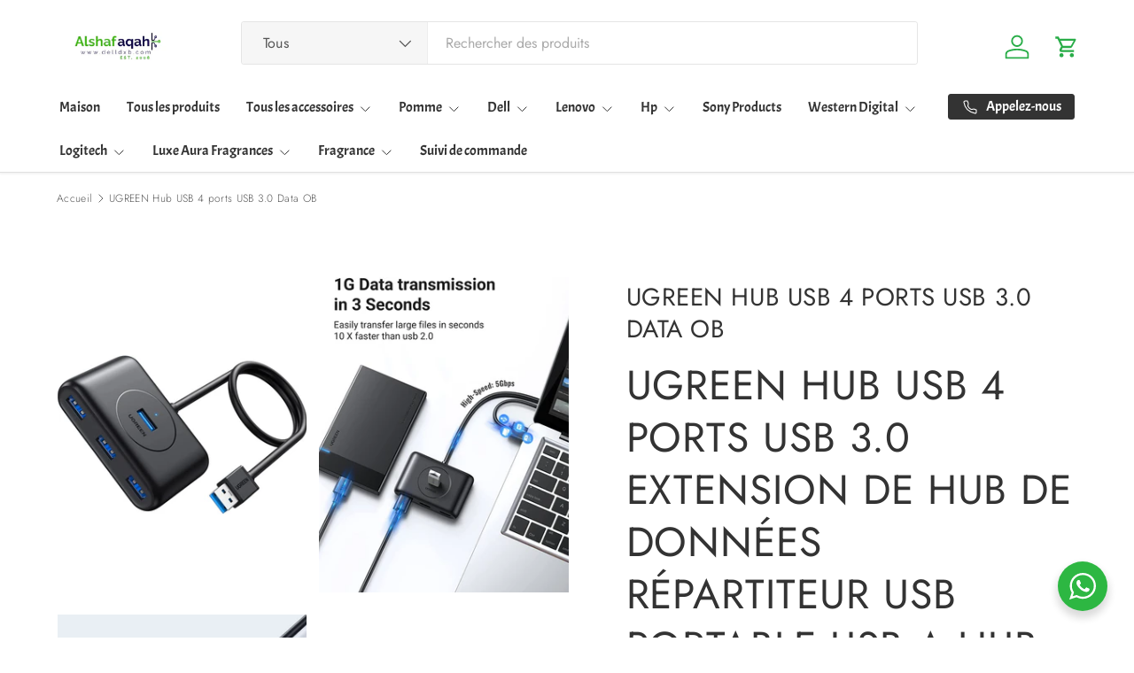

--- FILE ---
content_type: image/svg+xml
request_url: https://delldxb.com/cdn/shop/files/www.delldxb.com_2.svg
body_size: 181487
content:
<svg version="1.0" preserveAspectRatio="xMidYMid meet" height="500" viewBox="0 0 375 374.999991" zoomAndPan="magnify" width="500" xmlns:xlink="http://www.w3.org/1999/xlink" xmlns="http://www.w3.org/2000/svg"><defs><filter id="b77f47b322" height="100%" width="100%" y="0%" x="0%"><feColorMatrix color-interpolation-filters="sRGB" values="0 0 0 0 1 0 0 0 0 1 0 0 0 0 1 0 0 0 1 0"></feColorMatrix></filter><filter id="21251e99f5" height="100%" width="100%" y="0%" x="0%"><feColorMatrix color-interpolation-filters="sRGB" values="0 0 0 0 1 0 0 0 0 1 0 0 0 0 1 0.2126 0.7152 0.0722 0 0"></feColorMatrix></filter><clipPath id="45b57ed126"><path clip-rule="nonzero" d="M 0 82.5 L 372.75 82.5 L 372.75 267.75 L 0 267.75 Z M 0 82.5"></path></clipPath><image preserveAspectRatio="xMidYMid meet" height="1024" id="be9c77aa24" xlink:href="[data-uri]" width="1024" y="0" x="0"></image><mask id="41fe1a68b1"><g filter="url(#b77f47b322)"><g transform="matrix(0.370605, 0, 0, 0.370605, -0.335354, -4.838028)" filter="url(#21251e99f5)"><image preserveAspectRatio="xMidYMid meet" height="1024" xlink:href="[data-uri]" width="1024" y="0" x="0"></image></g></g></mask><image preserveAspectRatio="xMidYMid meet" height="1024" id="bcf2280d86" xlink:href="[data-uri]" width="1024" y="0" x="0"></image></defs><g clip-path="url(#45b57ed126)"><g mask="url(#41fe1a68b1)"><g transform="matrix(0.370605, 0, 0, 0.370605, -0.335354, -4.838028)"><image preserveAspectRatio="xMidYMid meet" height="1024" xlink:href="[data-uri]" width="1024" y="0" x="0"></image></g></g></g></svg>

--- FILE ---
content_type: image/svg+xml
request_url: https://delldxb.com/cdn/shop/files/Untitled_design_9.svg?v=1707151008&width=80
body_size: 72834
content:
<svg xmlns="http://www.w3.org/2000/svg" xmlns:xlink="http://www.w3.org/1999/xlink" width="500" zoomAndPan="magnify" viewBox="0 0 375 374.999991" height="500" preserveAspectRatio="xMidYMid meet" version="1.0"><defs><filter x="0%" y="0%" width="100%" height="100%" id="dba6467ae5"><feColorMatrix values="0 0 0 0 1 0 0 0 0 1 0 0 0 0 1 0 0 0 1 0" color-interpolation-filters="sRGB"/></filter><filter x="0%" y="0%" width="100%" height="100%" id="718faba940"><feColorMatrix values="0 0 0 0 1 0 0 0 0 1 0 0 0 0 1 0.2126 0.7152 0.0722 0 0" color-interpolation-filters="sRGB"/></filter><clipPath id="d2c227a9e4"><path d="M 0 7.179688 L 367.5 7.179688 L 367.5 375 L 0 375 Z M 0 7.179688 " clip-rule="nonzero"/></clipPath><image x="0" y="0" width="600" xlink:href="[data-uri]" id="52b3cb4e02" height="600" preserveAspectRatio="xMidYMid meet"/><mask id="a4b5958bd0"><g filter="url(#dba6467ae5)"><g filter="url(#718faba940)" transform="matrix(0.70375, 0, 0, 0.70375, -27.066217, -37.945397)"><image x="0" y="0" width="600" xlink:href="[data-uri]" height="600" preserveAspectRatio="xMidYMid meet"/></g></g></mask><image x="0" y="0" width="600" xlink:href="[data-uri]" id="f1b88e577d" height="600" preserveAspectRatio="xMidYMid meet"/></defs><g clip-path="url(#d2c227a9e4)"><g mask="url(#a4b5958bd0)"><g transform="matrix(0.70375, 0, 0, 0.70375, -27.066217, -37.945397)"><image x="0" y="0" width="600" xlink:href="[data-uri]" height="600" preserveAspectRatio="xMidYMid meet"/></g></g></g></svg>